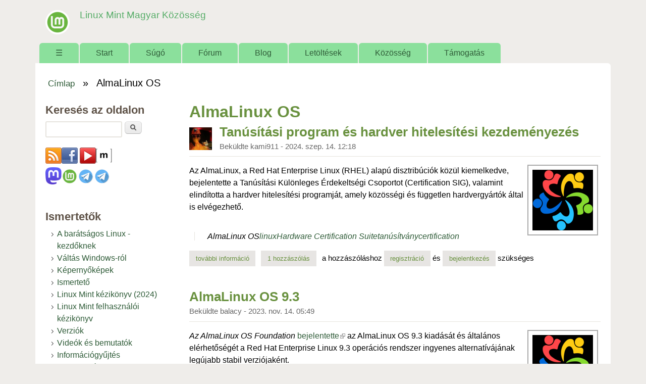

--- FILE ---
content_type: text/html; charset=utf-8
request_url: https://linuxmint.hu/cimkek/almalinux-os
body_size: 10283
content:
<!DOCTYPE html>
<!--[if lt IE 7]><html class="lt-ie9 lt-ie8 lt-ie7" lang="hu" dir="ltr"><![endif]-->
<!--[if IE 7]><html class="lt-ie9 lt-ie8" lang="hu" dir="ltr"><![endif]-->
<!--[if IE 8]><html class="lt-ie9" lang="hu" dir="ltr"><![endif]-->
<!--[if gt IE 8]><!--><html lang="hu" dir="ltr" prefix="content: http://purl.org/rss/1.0/modules/content/ dc: http://purl.org/dc/terms/ foaf: http://xmlns.com/foaf/0.1/ og: http://ogp.me/ns# rdfs: http://www.w3.org/2000/01/rdf-schema# sioc: http://rdfs.org/sioc/ns# sioct: http://rdfs.org/sioc/types# skos: http://www.w3.org/2004/02/skos/core# xsd: http://www.w3.org/2001/XMLSchema#"><!--<![endif]-->
<head>
<meta charset="utf-8" />
<meta name="Generator" content="Drupal 7 (http://drupal.org)" />
<link rel="canonical" href="https://linuxmint.hu/cimkek/almalinux-os" />
<link rel="alternate" type="application/rss+xml" title="RSS - AlmaLinux OS" href="https://linuxmint.hu/taxonomy/term/2742/feed" />
<link rel="canonical" href="/cimkek/almalinux-os" />
<link rel="shortlink" href="/taxonomy/term/2742" />
<meta about="/cimkek/almalinux-os" typeof="skos:Concept" property="rdfs:label skos:prefLabel" content="AlmaLinux OS" />
<link rel="shortcut icon" href="https://linuxmint.hu/sites/default/files/favicon_0_0.ico" type="image/vnd.microsoft.icon" />
<meta name="viewport" content="width=device-width, initial-scale=1" />
<meta name="MobileOptimized" content="width" />
<meta name="HandheldFriendly" content="true" />
<meta name="apple-mobile-web-app-capable" content="yes" />
<title>AlmaLinux OS | Linux Mint Magyar Közösség</title>
<link type="text/css" rel="stylesheet" href="https://linuxmint.hu/sites/default/files/css/css_xE-rWrJf-fncB6ztZfd2huxqgxu4WO-qwma6Xer30m4.css" media="all" />
<link type="text/css" rel="stylesheet" href="https://linuxmint.hu/sites/default/files/css/css_Fiu_EL-iUxdX0uezhU-2-dVl9glC9uDiHhJvfMfbmgM.css" media="all" />
<link type="text/css" rel="stylesheet" href="https://linuxmint.hu/sites/default/files/css/css_p4GNb0j6Xs1wv7LntzWkgxvyLUNyqhM2xdWGcBngKyo.css" media="all" />
<link type="text/css" rel="stylesheet" href="https://linuxmint.hu/sites/default/files/css/css_rP5iJ-BWw4FVpOe_fVdjUyvLTPm1N_h8l6xOGKgf73Y.css" media="screen" />
<link type="text/css" rel="stylesheet" href="https://linuxmint.hu/sites/default/files/css/css_IL8KAzuOlLkdWzQV9-8y1BM7_Sp-stGX3VcdhnpWQ3E.css" media="all" />
<link type="text/css" rel="stylesheet" href="https://linuxmint.hu/sites/default/files/css/css_0-zz7-KcoCxEn3RkF0BJT6UZE98zYcOGB1Xy0R4bPZM.css" media="print" />
<link type="text/css" rel="stylesheet" href="https://linuxmint.hu/sites/default/files/css/css_cfsy6fapyPclV5o5gRnAR-FBM8wZel6MhX5Lianq0aA.css" media="only screen" />
<link type="text/css" rel="stylesheet" href="https://linuxmint.hu/sites/default/files/css/css_NxqfuqBd3i6KUq5pqZ0uxX3oQFQsTbFeqrVnUe4R_ZA.css" media="screen" />
<link type="text/css" rel="stylesheet" href="https://linuxmint.hu/sites/default/files/css/css_ZDfxS_ciRgeCWQezLsyo3EMh5KWFbli5vMvCxpw0o9Q.css" media="only screen" />
<link type="text/css" rel="stylesheet" href="https://linuxmint.hu/sites/default/files/css/css_AbpHGcgLb-kRsJGnwFEktk7uzpZOCcBY74-YBdrKVGs.css" media="screen" />

<!--[if lt IE 9]>
<link type="text/css" rel="stylesheet" href="https://linuxmint.hu/sites/default/files/css/css_nweAXRE9M4tm2ZD5AdHxyajWqyY8EyK6nrJ1vCWxFho.css" media="screen" />
<![endif]-->
<script type="text/javascript" src="https://linuxmint.hu/sites/default/files/js/js_YD9ro0PAqY25gGWrTki6TjRUG8TdokmmxjfqpNNfzVU.js"></script>
<script type="text/javascript" src="https://linuxmint.hu/sites/default/files/js/js_onbE0n0cQY6KTDQtHO_E27UBymFC-RuqypZZ6Zxez-o.js"></script>
<script type="text/javascript" src="https://linuxmint.hu/sites/default/files/js/js_rUG_njq7k17iT7F9ofDgLNHaKrhnZRkLS8tehvYD_i4.js"></script>
<script type="text/javascript" src="https://www.googletagmanager.com/gtag/js?id=G-6SVH2L73FF"></script>
<script type="text/javascript">
<!--//--><![CDATA[//><!--
window.dataLayer = window.dataLayer || [];function gtag(){dataLayer.push(arguments)};gtag("js", new Date());gtag("set", "developer_id.dMDhkMT", true);gtag("config", "G-6SVH2L73FF", {"groups":"default"});
//--><!]]>
</script>
<script type="text/javascript" src="https://linuxmint.hu/sites/default/files/js/js_-oEDdwe4XpUqUj4W0KJs96ENaXIrGvjBvIP-WYYBi54.js"></script>
<script type="text/javascript" src="https://linuxmint.hu/sites/default/files/js/js_1jH5XreR-wRIJhGWuuffIB7ohz69BSBvMdd0CNOgg0w.js"></script>
<script type="text/javascript">
<!--//--><![CDATA[//><!--
jQuery.extend(Drupal.settings, {"basePath":"\/","pathPrefix":"","setHasJsCookie":0,"ajaxPageState":{"theme":"sky","theme_token":"qa74Kr9XsH29-pEMQFf8oSGgOKMpbrhxmMB1RPiBtG8","js":{"misc\/jquery.js":1,"misc\/jquery-extend-3.4.0.js":1,"misc\/jquery-html-prefilter-3.5.0-backport.js":1,"misc\/jquery.once.js":1,"misc\/drupal.js":1,"misc\/form-single-submit.js":1,"public:\/\/languages\/hu_6ew3C80TW5OncZTpLUthDzZFm9qMWjFxb9zM3K2KK5E.js":1,"sites\/all\/libraries\/colorbox\/jquery.colorbox-min.js":1,"sites\/all\/libraries\/DOMPurify\/purify.min.js":1,"sites\/all\/modules\/colorbox\/js\/colorbox.js":1,"sites\/all\/modules\/colorbox\/styles\/default\/colorbox_style.js":1,"sites\/all\/modules\/google_analytics\/googleanalytics.js":1,"https:\/\/www.googletagmanager.com\/gtag\/js?id=G-6SVH2L73FF":1,"0":1,"sites\/all\/modules\/extlink\/js\/extlink.js":1,"sites\/all\/themes\/sky\/js\/scripts.js":1},"css":{"modules\/system\/system.base.css":1,"modules\/system\/system.menus.css":1,"modules\/system\/system.messages.css":1,"modules\/system\/system.theme.css":1,"modules\/book\/book.css":1,"modules\/comment\/comment.css":1,"modules\/field\/theme\/field.css":1,"modules\/node\/node.css":1,"modules\/poll\/poll.css":1,"modules\/search\/search.css":1,"modules\/user\/user.css":1,"sites\/all\/modules\/video_filter\/video_filter.css":1,"sites\/all\/modules\/extlink\/css\/extlink.css":1,"modules\/forum\/forum.css":1,"sites\/all\/modules\/views\/css\/views.css":1,"sites\/all\/modules\/ckeditor\/css\/ckeditor.css":1,"sites\/all\/modules\/colorbox\/styles\/default\/colorbox_style.css":1,"sites\/all\/modules\/ctools\/css\/ctools.css":1,"modules\/taxonomy\/taxonomy.css":1,"public:\/\/register\/age.css":1,"sites\/all\/themes\/adaptivetheme\/adaptivetheme\/at_core\/css\/at.settings.style.headings.css":1,"sites\/all\/themes\/adaptivetheme\/adaptivetheme\/at_core\/css\/at.settings.style.image.css":1,"sites\/all\/themes\/adaptivetheme\/adaptivetheme\/at_core\/css\/at.layout.css":1,"sites\/all\/themes\/sky\/css\/html-elements.css":1,"sites\/all\/themes\/sky\/css\/forms.css":1,"sites\/all\/themes\/sky\/css\/tables.css":1,"sites\/all\/themes\/sky\/css\/page.css":1,"sites\/all\/themes\/sky\/css\/articles.css":1,"sites\/all\/themes\/sky\/css\/comments.css":1,"sites\/all\/themes\/sky\/css\/fields.css":1,"sites\/all\/themes\/sky\/css\/blocks.css":1,"sites\/all\/themes\/sky\/css\/navigation.css":1,"sites\/all\/themes\/sky\/color\/colors.css":1,"sites\/all\/themes\/sky\/css\/sky.settings.style.css":1,"sites\/all\/themes\/sky\/css\/sajat.css":1,"sites\/all\/themes\/sky\/css\/print.css":1,"public:\/\/adaptivetheme\/sky_files\/sky.responsive.layout.css":1,"public:\/\/adaptivetheme\/sky_files\/sky.fonts.css":1,"public:\/\/adaptivetheme\/sky_files\/sky.responsive.styles.css":1,"public:\/\/adaptivetheme\/sky_files\/sky.custom.css":1,"public:\/\/adaptivetheme\/sky_files\/sky.lt-ie9.layout.css":1}},"colorbox":{"transition":"elastic","speed":"350","opacity":"0.85","slideshow":false,"slideshowAuto":true,"slideshowSpeed":"2500","slideshowStart":"start slideshow","slideshowStop":"stop slideshow","current":"{current} \/ {total}","previous":"\u00ab El\u0151z\u0151","next":"K\u00f6vetkez\u0151 \u00bb","close":"Bez\u00e1r","overlayClose":true,"returnFocus":true,"maxWidth":"98%","maxHeight":"98%","initialWidth":"300","initialHeight":"250","fixed":true,"scrolling":true,"mobiledetect":true,"mobiledevicewidth":"480px","file_public_path":"\/sites\/default\/files","specificPagesDefaultValue":"admin*\nimagebrowser*\nimg_assist*\nimce*\nnode\/add\/*\nnode\/*\/edit\nprint\/*\nprintpdf\/*\nsystem\/ajax\nsystem\/ajax\/*"},"video_filter":{"url":{"ckeditor":"\/video_filter\/dashboard\/ckeditor"},"instructions_url":"\/video_filter\/instructions","modulepath":"sites\/all\/modules\/video_filter"},"googleanalytics":{"account":["G-6SVH2L73FF"],"trackOutbound":1,"trackMailto":1,"trackDownload":1,"trackDownloadExtensions":"7z|aac|arc|arj|asf|asx|avi|bin|csv|doc(x|m)?|dot(x|m)?|exe|flv|gif|gz|gzip|hqx|jar|jpe?g|js|mp(2|3|4|e?g)|mov(ie)?|msi|msp|pdf|phps|png|ppt(x|m)?|pot(x|m)?|pps(x|m)?|ppam|sld(x|m)?|thmx|qtm?|ra(m|r)?|sea|sit|tar|tgz|torrent|txt|wav|wma|wmv|wpd|xls(x|m|b)?|xlt(x|m)|xlam|xml|z|zip","trackColorbox":1},"urlIsAjaxTrusted":{"\/search\/node":true,"\/cimkek\/almalinux-os":true,"\/cimkek\/almalinux-os?destination=taxonomy\/term\/2742":true,"\/cimkek\/gtx":true},"extlink":{"extTarget":"_blank","extClass":"ext","extLabel":"(k\u00fcls\u0151 hivatkoz\u00e1s)","extImgClass":0,"extIconPlacement":"append","extSubdomains":1,"extExclude":"","extInclude":"","extCssExclude":"","extCssExplicit":"","extAlert":0,"extAlertText":"Az a hivatkoz\u00e1s egy k\u00fcls\u0151 honlapra mutat.","mailtoClass":"mailto","mailtoLabel":"(link sends e-mail)","extUseFontAwesome":false},"adaptivetheme":{"sky":{"layout_settings":{"bigscreen":"three-col-grail","tablet_landscape":"three-col-grail","tablet_portrait":"one-col-vert","smalltouch_landscape":"one-col-vert","smalltouch_portrait":"one-col-stack"},"media_query_settings":{"bigscreen":"only screen and (min-width:1025px)","tablet_landscape":"only screen and (min-width:769px) and (max-width:1024px)","tablet_portrait":"only screen and (min-width:481px) and (max-width:768px)","smalltouch_landscape":"only screen and (min-width:321px) and (max-width:480px)","smalltouch_portrait":"only screen and (max-width:320px)"}}}});
//--><!]]>
</script>
<!--[if lt IE 9]>
<script src="https://linuxmint.hu/sites/all/themes/adaptivetheme/adaptivetheme/at_core/scripts/html5.js?susnmg"></script>
<![endif]-->
</head>
<body class="html not-front not-logged-in one-sidebar sidebar-first page-taxonomy page-taxonomy-term page-taxonomy-term- page-taxonomy-term-2742 atr-7.x-3.x atv-7.x-3.1 lang-hu site-name-linux-mint-magyar-közösség section-cimkek color-scheme-custom sky bs-n bb-n mb-ah mbp-l rc-6 rct-6">
  <div id="skip-link" class="nocontent">
    <a href="#main-content" class="element-invisible element-focusable">Ugrás a tartalomra</a>
  </div>
    <div id="page" class="container page snc-n snw-n sna-l sns-n ssc-n ssw-n ssa-l sss-n btc-n btw-b bta-l bts-n ntc-n ntw-b nta-l nts-n ctc-n ctw-b cta-l cts-n ptc-n ptw-b pta-l pts-n with-footer">

  
  <header id="header" class="clearfix" role="banner">

          <!-- start: Branding -->
      <div id="branding" class="branding-elements clearfix">

                  <div id="logo">
            <a href="/"><img class="site-logo" typeof="foaf:Image" src="https://linuxmint.hu/sites/default/files/logo_linux_mint1.png" alt="Linux Mint Magyar Közösség" /></a>          </div>
        
                  <!-- start: Site name and Slogan hgroup -->
          <div id="name-and-slogan" class="h-group" id="name-and-slogan">

                          <h1 id="site-name" id="site-name"><a href="/" title="Kezdőlap">Linux Mint Magyar Közösség</a></h1>
            
            
          </div><!-- /end #name-and-slogan -->

        
      </div><!-- /end #branding -->
    
        <div id="menu-bar" class="nav clearfix"><h2 class="menu-toggle"><a href="#">Menü</a></h2><nav id="block-system-main-menu" class="block block-system block-menu menu-wrapper menu-bar-wrapper clearfix odd first last block-count-1 block-region-menu-bar block-main-menu"  role="navigation">  
      <h2 class="element-invisible block-title element-invisible">Főmenü</h2>
  
  <ul class="menu clearfix"><li class="first leaf menu-depth-1 menu-item-250"><a href="/" title="Címlap">☰</a></li><li class="leaf menu-depth-1 menu-item-3656"><a href="/start">Start</a></li><li class="collapsed menu-depth-1 menu-item-978"><a href="/sugo">Súgó</a></li><li class="leaf menu-depth-1 menu-item-870"><a href="/forum" title="">Fórum</a></li><li class="leaf menu-depth-1 menu-item-814"><a href="/blog" title="">Blog</a></li><li class="collapsed menu-depth-1 menu-item-815"><a href="/letoltesek">Letöltések</a></li><li class="expanded menu-depth-1 menu-item-1083"><a href="/kozosseg">Közösség</a><ul class="menu clearfix"><li class="first last leaf menu-depth-2 menu-item-2363"><a href="/kozosseg/velemenyek">Vélemények</a></li></ul></li><li class="last leaf menu-depth-1 menu-item-2434"><a href="/tamogatas">Támogatás</a></li></ul>
  </nav></div>
  </header>

  <div id="columns" class="no-menu-bar">
    <div class="columns-inner clearfix">

                  
      
      <div id="breadcrumb" class="clearfix"><nav class="breadcrumb-wrapper clearfix" role="navigation" aria-labelledby="breadcrumb-label"><h2 id="breadcrumb-label" class="element-invisible">Jelenlegi hely</h2><ol id="crumbs" class="clearfix"><li class="crumb crumb-first"><span typeof="v:Breadcrumb"><a rel="v:url"  property="v:title"  href="/">Címlap</a></span></li><li class="crumb crumb-last"><span class="crumb-separator"> &#187; </span><span class="crumb-title">AlmaLinux OS</span></li></ol></nav></div>
      <div id="content-column">
        <div class="content-inner">

          
          <section id="main-content" role="main">

                                      <header id="main-content-header">

                                  <h1 id="page-title">
                    AlmaLinux OS                  </h1>
                
                
              </header>
                        
            <!-- region: Main Content -->
                          <div id="content">
                <div id="block-system-main" class="block block-system no-title odd first last block-count-2 block-region-content block-main" >  
  
  <section class="nodes"><article id="node-8712" class="node node-news node-promoted node-teaser article odd node-with-picture 1 iat-n clearfix" about="/hir/2024/09/tanusitasi-program-es-hardver-hitelesitesi-kezdemenyezes" typeof="sioc:Item foaf:Document" role="article">

  
  
      <header class="node-header with-picture">

        <div class="user-picture">
    <img typeof="foaf:Image" class="image-style-none" src="https://linuxmint.hu/sites/default/files/pictures/picture-133-1545347701.jpg" alt="kami911 képe" title="kami911 képe" />  </div>

              <h1 class="node-title">
          <a href="/hir/2024/09/tanusitasi-program-es-hardver-hitelesitesi-kezdemenyezes" rel="bookmark">Tanúsítási program és hardver hitelesítési kezdeményezés</a>
        </h1>
      
              <div class="submitted"><span property="dc:date dc:created" content="2024-09-14T12:18:28+02:00" datatype="xsd:dateTime" rel="sioc:has_creator">Beküldte <span class="username" xml:lang="" about="/felhasznalo/kami911" typeof="sioc:UserAccount" property="foaf:name" datatype="">kami911</span> - <time datetime="2024-09-14T12:18:28+0200">2024. szep. 14. 12:18</time></span></div>
      
    </header>
  
  <span property="dc:title" content="Tanúsítási program és hardver hitelesítési kezdeményezés" class="rdf-meta element-hidden"></span><span property="sioc:num_replies" content="1" datatype="xsd:integer" class="rdf-meta element-hidden"></span>
  <div class="node-content">
  <div class="field field-name-field-image field-type-image field-label-hidden view-mode-teaser"><div class="field-items"><figure class="clearfix field-item even"><a href="/hir/2024/09/tanusitasi-program-es-hardver-hitelesitesi-kezdemenyezes"><img typeof="foaf:Image" class="image-style-thumbnail" src="https://linuxmint.hu/sites/default/files/styles/thumbnail/public/kepek/almalinux.png?itok=rUu-SDp0" width="120" height="120" alt="" /></a></figure></div></div><div class="field field-name-body field-type-text-with-summary field-label-hidden view-mode-teaser"><div class="field-items"><div class="field-item even" property="content:encoded"><p>Az AlmaLinux, a Red Hat Enterprise Linux (RHEL) alapú disztribúciók közül kiemelkedve, bejelentette a Tanúsítási Különleges Érdekeltségi Csoportot (Certification SIG), valamint elindította a hardver hitelesítési programját, amely közösségi és független hardvergyártók által is elvégezhető.</p>
</div></div></div><div class="field field-name-field-tags field-type-taxonomy-term-reference field-label-hidden view-mode-teaser"><ul class="field-items"><li class="field-item even"><a href="/cimkek/almalinux-os" typeof="skos:Concept" property="rdfs:label skos:prefLabel" datatype="" class="active">AlmaLinux OS</a></li><li class="field-item odd"><a href="/cimkek/linux" typeof="skos:Concept" property="rdfs:label skos:prefLabel" datatype="">linux</a></li><li class="field-item even"><a href="/cimkek/hardware-certification-suite" typeof="skos:Concept" property="rdfs:label skos:prefLabel" datatype="">Hardware Certification Suite</a></li><li class="field-item odd"><a href="/cimkek/tanusitvany" typeof="skos:Concept" property="rdfs:label skos:prefLabel" datatype="">tanúsítvány</a></li><li class="field-item even"><a href="/cimkek/certification" typeof="skos:Concept" property="rdfs:label skos:prefLabel" datatype="">certification</a></li></ul></div>  </div>

      <nav class="clearfix"><ul class="links inline"><li class="node-readmore first"><a href="/hir/2024/09/tanusitasi-program-es-hardver-hitelesitesi-kezdemenyezes" rel="tag" title="Tanúsítási program és hardver hitelesítési kezdeményezés">További információ<span class="element-invisible"> Tanúsítási program és hardver hitelesítési kezdeményezés tartalommal kapcsolatosan</span></a></li><li class="comment-comments"><a href="/hir/2024/09/tanusitasi-program-es-hardver-hitelesitesi-kezdemenyezes#comments" title="Ugrás a tartalom első hozzászólásához.">1 hozzászólás</a></li><li class="comment_forbidden last"><span>A hozzászóláshoz <a href="/user/register?destination=node/8712%23comment-form">regisztráció</a> és <a href="/user/login?destination=node/8712%23comment-form">bejelentkezés</a> szükséges</span></li></ul></nav>
  
  
</article>
<article id="node-7683" class="node node-news node-promoted node-teaser article even 1 iat-n clearfix" about="/hir/2023/11/almalinux-os-93" typeof="sioc:Item foaf:Document" role="article">

  
  
      <header class="node-header">

      
              <h1 class="node-title">
          <a href="/hir/2023/11/almalinux-os-93" rel="bookmark">AlmaLinux OS 9.3 </a>
        </h1>
      
              <div class="submitted"><span property="dc:date dc:created" content="2023-11-14T05:49:45+01:00" datatype="xsd:dateTime" rel="sioc:has_creator">Beküldte <span class="username" xml:lang="" about="/felhasznalo/balacy" typeof="sioc:UserAccount" property="foaf:name" datatype="">balacy</span> - <time datetime="2023-11-14T05:49:45+0100">2023. nov. 14. 05:49</time></span></div>
      
    </header>
  
  <span property="dc:title" content="AlmaLinux OS 9.3 " class="rdf-meta element-hidden"></span><span property="sioc:num_replies" content="1" datatype="xsd:integer" class="rdf-meta element-hidden"></span>
  <div class="node-content">
  <div class="field field-name-field-image field-type-image field-label-hidden view-mode-teaser"><div class="field-items"><figure class="clearfix field-item even"><a href="/hir/2023/11/almalinux-os-93"><img typeof="foaf:Image" class="image-style-thumbnail" src="https://linuxmint.hu/sites/default/files/styles/thumbnail/public/kepek/almalinux.png?itok=rUu-SDp0" width="120" height="120" alt="" /></a></figure></div></div><div class="field field-name-body field-type-text-with-summary field-label-hidden view-mode-teaser"><div class="field-items"><div class="field-item even" property="content:encoded"><p><em>Az AlmaLinux OS Foundation </em><a href="https://almalinux.org/blog/2023-11-13-announcing-93-stable/" target="_blank">bejelentette</a> az AlmaLinux OS 9.3 kiadását és általános elérhetőségét a Red Hat Enterprise Linux 9.3 operációs rendszer ingyenes alternatívájának legújabb stabil verziójaként.</p></div></div></div><div class="field field-name-field-tags field-type-taxonomy-term-reference field-label-hidden view-mode-teaser"><ul class="field-items"><li class="field-item even"><a href="/cimkek/almalinux-os" typeof="skos:Concept" property="rdfs:label skos:prefLabel" datatype="" class="active">AlmaLinux OS</a></li><li class="field-item odd"><a href="/cimkek/linux" typeof="skos:Concept" property="rdfs:label skos:prefLabel" datatype="">linux</a></li></ul></div>  </div>

      <nav class="clearfix"><ul class="links inline"><li class="node-readmore first"><a href="/hir/2023/11/almalinux-os-93" rel="tag" title="AlmaLinux OS 9.3 ">További információ<span class="element-invisible"> AlmaLinux OS 9.3  tartalommal kapcsolatosan</span></a></li><li class="comment-comments"><a href="/hir/2023/11/almalinux-os-93#comments" title="Ugrás a tartalom első hozzászólásához.">1 hozzászólás</a></li><li class="comment_forbidden last"><span>A hozzászóláshoz <a href="/user/register?destination=node/7683%23comment-form">regisztráció</a> és <a href="/user/login?destination=node/7683%23comment-form">bejelentkezés</a> szükséges</span></li></ul></nav>
  
  
</article>
<article id="node-7078" class="node node-news node-promoted node-teaser article odd node-with-picture 1 iat-n clearfix" about="/hir/2023/05/az-enterprise-linux-ok-9-masodik-frissitese" typeof="sioc:Item foaf:Document" role="article">

  
  
      <header class="node-header with-picture">

        <div class="user-picture">
    <img typeof="foaf:Image" class="image-style-none" src="https://linuxmint.hu/sites/default/files/pictures/picture-133-1545347701.jpg" alt="kami911 képe" title="kami911 képe" />  </div>

              <h1 class="node-title">
          <a href="/hir/2023/05/az-enterprise-linux-ok-9-masodik-frissitese" rel="bookmark">Az Enterprise Linux-ok 9 második frissítése</a>
        </h1>
      
              <div class="submitted"><span property="dc:date dc:created" content="2023-05-29T12:28:15+02:00" datatype="xsd:dateTime" rel="sioc:has_creator">Beküldte <span class="username" xml:lang="" about="/felhasznalo/kami911" typeof="sioc:UserAccount" property="foaf:name" datatype="">kami911</span> - <time datetime="2023-05-29T12:28:15+0200">2023. máj. 29. 12:28</time></span></div>
      
    </header>
  
  <span property="dc:title" content="Az Enterprise Linux-ok 9 második frissítése" class="rdf-meta element-hidden"></span><span property="sioc:num_replies" content="1" datatype="xsd:integer" class="rdf-meta element-hidden"></span>
  <div class="node-content">
  <div class="field field-name-field-image field-type-image field-label-hidden view-mode-teaser"><div class="field-items"><figure class="clearfix field-item even"><a href="/hir/2023/05/az-enterprise-linux-ok-9-masodik-frissitese"><img typeof="foaf:Image" class="image-style-thumbnail" src="https://linuxmint.hu/sites/default/files/styles/thumbnail/public/kepek/rhel9.png?itok=oxJTHDTx" width="160" height="80" alt="" /></a></figure></div></div><div class="field field-name-body field-type-text-with-summary field-label-hidden view-mode-teaser"><div class="field-items"><div class="field-item even" property="content:encoded"><p>A Red Hat <a href="https://www.redhat.com/en/about/press-releases/red-hat-delivers-latest-releases-red-hat-enterprise-linux">bejelentette</a> a Red Hat Enterprise Linux 9.2 általános elérhetőségét, mint a legújabb <a href="https://linuxmint.hu/hir/2022/05/megjelent-a-red-hat-enterprise-linux-9">Red Hat Enterprise Linux 9</a> operációs rendszer-sorozatának második frissítését, amely új funkciókat, fejlesztéseket, valamint a legfrissebb biztonsági javításokat és csomagfrissítéseket tartalmazza.</p></div></div></div><div class="field field-name-field-tags field-type-taxonomy-term-reference field-label-hidden view-mode-teaser"><ul class="field-items"><li class="field-item even"><a href="/cimkek/red-hat-enterprise-linux" typeof="skos:Concept" property="rdfs:label skos:prefLabel" datatype="">Red Hat Enterprise Linux</a></li><li class="field-item odd"><a href="/cimkek/9" typeof="skos:Concept" property="rdfs:label skos:prefLabel" datatype="">9</a></li><li class="field-item even"><a href="/cimkek/rhel" typeof="skos:Concept" property="rdfs:label skos:prefLabel" datatype="">RHEL</a></li><li class="field-item odd"><a href="/cimkek/92" typeof="skos:Concept" property="rdfs:label skos:prefLabel" datatype="">9.2</a></li><li class="field-item even"><a href="/cimkek/almalinux-os" typeof="skos:Concept" property="rdfs:label skos:prefLabel" datatype="" class="active">AlmaLinux OS</a></li><li class="field-item odd"><a href="/cimkek/rockylinux" typeof="skos:Concept" property="rdfs:label skos:prefLabel" datatype="">RockyLinux</a></li><li class="field-item even"><a href="/cimkek/oracle-enterprise-linux" typeof="skos:Concept" property="rdfs:label skos:prefLabel" datatype="">Oracle Enterprise Linux</a></li><li class="field-item odd"><a href="/cimkek/8" typeof="skos:Concept" property="rdfs:label skos:prefLabel" datatype="">8</a></li><li class="field-item even"><a href="/cimkek/88" typeof="skos:Concept" property="rdfs:label skos:prefLabel" datatype="">8.8</a></li></ul></div>  </div>

      <nav class="clearfix"><ul class="links inline"><li class="node-readmore first"><a href="/hir/2023/05/az-enterprise-linux-ok-9-masodik-frissitese" rel="tag" title="Az Enterprise Linux-ok 9 második frissítése">További információ<span class="element-invisible"> Az Enterprise Linux-ok 9 második frissítése tartalommal kapcsolatosan</span></a></li><li class="comment-comments"><a href="/hir/2023/05/az-enterprise-linux-ok-9-masodik-frissitese#comments" title="Ugrás a tartalom első hozzászólásához.">1 hozzászólás</a></li><li class="comment_forbidden last"><span>A hozzászóláshoz <a href="/user/register?destination=node/7078%23comment-form">regisztráció</a> és <a href="/user/login?destination=node/7078%23comment-form">bejelentkezés</a> szükséges</span></li></ul></nav>
  
  
</article>
<article id="node-5471" class="node node-news node-promoted node-teaser article even node-with-picture 1 iat-n clearfix" about="/hir/2022/01/a-centos-linux-8-elerte-az-eletciklusa-veget" typeof="sioc:Item foaf:Document" role="article">

  
  
      <header class="node-header with-picture">

        <div class="user-picture">
    <img typeof="foaf:Image" class="image-style-none" src="https://linuxmint.hu/sites/default/files/pictures/picture-133-1545347701.jpg" alt="kami911 képe" title="kami911 képe" />  </div>

              <h1 class="node-title">
          <a href="/hir/2022/01/a-centos-linux-8-elerte-az-eletciklusa-veget" rel="bookmark">A CentOS Linux 8 elérte az életciklusa végét</a>
        </h1>
      
              <div class="submitted"><span property="dc:date dc:created" content="2022-01-02T10:11:23+01:00" datatype="xsd:dateTime" rel="sioc:has_creator">Beküldte <span class="username" xml:lang="" about="/felhasznalo/kami911" typeof="sioc:UserAccount" property="foaf:name" datatype="">kami911</span> - <time datetime="2022-01-02T10:11:23+0100">2022. jan. 02. 10:11</time></span></div>
      
    </header>
  
  <span property="dc:title" content="A CentOS Linux 8 elérte az életciklusa végét" class="rdf-meta element-hidden"></span><span property="sioc:num_replies" content="1" datatype="xsd:integer" class="rdf-meta element-hidden"></span>
  <div class="node-content">
  <div class="field field-name-field-image field-type-image field-label-hidden view-mode-teaser"><div class="field-items"><figure class="clearfix field-item even"><a href="/hir/2022/01/a-centos-linux-8-elerte-az-eletciklusa-veget"><img typeof="foaf:Image" class="image-style-thumbnail" src="https://linuxmint.hu/sites/default/files/styles/thumbnail/public/kepek/feher_anna_szomszedok.jpg?itok=578QrMbe" width="137" height="120" alt="" /></a></figure></div></div><div class="field field-name-body field-type-text-with-summary field-label-hidden view-mode-teaser"><div class="field-items"><div class="field-item even" property="content:encoded"><p>A CentOS Linux 8 operációs rendszer sorozat 2021. december 31-én elérte az életciklusa végét, így itt az ideje, hogy telepítéseit egy alternatív disztribúcióra, például a Rocky Linux-ra vagy az AlmaLinux OS-re, esetleg RedHat Enterprise Linux 8-ra, vagy Oracle Enterprise Linux 8-ra migrálja. 2022 első napjától kezdve a disztribúció már nem támogatott, ami azt jelenti, hogy nem kap többé szoftver- és biztonsági frissítéseket, így a telepítések idővel támadásokkal szemben sebezhetővé válnak. A CentOS Linux 7 továbbra is támogatott marad, egészen: 2024. június 30.ig.</p></div></div></div><div class="field field-name-field-tags field-type-taxonomy-term-reference field-label-hidden view-mode-teaser"><ul class="field-items"><li class="field-item even"><a href="/cimkek/centos" typeof="skos:Concept" property="rdfs:label skos:prefLabel" datatype="">CentOS</a></li><li class="field-item odd"><a href="/cimkek/centos-stream" typeof="skos:Concept" property="rdfs:label skos:prefLabel" datatype="">CentOS Stream</a></li><li class="field-item even"><a href="/cimkek/almalinux-os" typeof="skos:Concept" property="rdfs:label skos:prefLabel" datatype="" class="active">AlmaLinux OS</a></li><li class="field-item odd"><a href="/cimkek/rockylinux" typeof="skos:Concept" property="rdfs:label skos:prefLabel" datatype="">RockyLinux</a></li><li class="field-item even"><a href="/cimkek/oracle-enterprise-linux" typeof="skos:Concept" property="rdfs:label skos:prefLabel" datatype="">Oracle Enterprise Linux</a></li><li class="field-item odd"><a href="/cimkek/redhat-enterprise-linux" typeof="skos:Concept" property="rdfs:label skos:prefLabel" datatype="">RedHat Enterprise Linux</a></li></ul></div>  </div>

      <nav class="clearfix"><ul class="links inline"><li class="node-readmore first"><a href="/hir/2022/01/a-centos-linux-8-elerte-az-eletciklusa-veget" rel="tag" title="A CentOS Linux 8 elérte az életciklusa végét">További információ<span class="element-invisible"> A CentOS Linux 8 elérte az életciklusa végét tartalommal kapcsolatosan</span></a></li><li class="comment-comments"><a href="/hir/2022/01/a-centos-linux-8-elerte-az-eletciklusa-veget#comments" title="Ugrás a tartalom első hozzászólásához.">1 hozzászólás</a></li><li class="comment_forbidden last"><span>A hozzászóláshoz <a href="/user/register?destination=node/5471%23comment-form">regisztráció</a> és <a href="/user/login?destination=node/5471%23comment-form">bejelentkezés</a> szükséges</span></li></ul></nav>
  
  
</article>
</section>
  </div>              </div>
            
            <a href="/taxonomy/term/2742/feed" class="feed-icon" title="Feliratkozás RSS - AlmaLinux OS csatornájára"><img typeof="foaf:Image" class="image-style-none" src="https://linuxmint.hu/misc/feed.png" width="16" height="16" alt="Feliratkozás RSS - AlmaLinux OS csatornájára" /></a>
          </section>

          
        </div>
      </div>

      <div class="region region-sidebar-first sidebar"><div class="region-inner clearfix"><div id="block-search-form" class="block block-search odd first block-count-3 block-region-sidebar-first block-form"  role="search"><div class="block-inner clearfix">  
      <h2 class="block-title">Keresés az oldalon</h2>
  
  <div class="block-content content"><form action="/cimkek/almalinux-os" method="post" id="search-block-form" accept-charset="UTF-8"><div><div class="container-inline">
    <div class="form-item form-type-textfield form-item-search-block-form">
  <label class="element-invisible" for="edit-search-block-form--2">Keresés </label>
 <input title="A keresendő kifejezések megadása." type="search" id="edit-search-block-form--2" name="search_block_form" value="" size="15" maxlength="128" class="form-text" />
</div>
<div class="form-actions form-wrapper" id="edit-actions"><input type="submit" id="edit-submit" name="op" value="Keresés" class="form-submit" /></div><input type="hidden" name="form_build_id" value="form-cP2rpRhy62CsIPjXp6Gfwy-FnarFFMOyIVYI-zTvADk" />
<input type="hidden" name="form_id" value="search_block_form" />
</div>
</div></form></div>
  </div></div><div id="block-block-4" class="block block-block no-title even block-count-4 block-region-sidebar-first block-4" ><div class="block-inner clearfix">  
  
  <div class="block-content content no-title"><p><a href="/rss.xml" target="_blank"><img alt="Hírek olvasása RSS segítségével" src="/sites/default/files/fajlok/icon-feed_0.png" /></a><a href="http://www.facebook.com/linuxminthungary" target="_blank"><img alt="Linux Mint Hivatalos Magyar Közösség a Facebook-on" src="/sites/default/files/fajlok/icon-facebook_0.png" /></a> <a href="https://www.youtube.com/channel/UCkLgXiwBMdpNT9XJTB8gzyQ" target="_blank"><img alt="" src="/sites/default/files/fajlok/icon-youtube_0.png" /></a><a href="https://riot.grin.hu/#/room/#linuxmint.hu:grin.hu" target="_blank"><img alt="" height="32" src="https://linuxmint.hu/sites/default/files/fajlok/matrix.png" width="32" /></a><br />
<a href="https://mastodon.social/@linuxmint_hun" rel="me" target="_blank"><img alt="Linux Mint Magyar Közösség a Mastodon-on" height="32" src="https://linuxmint.hu/sites/default/files/fajlok/mastodon_logo-purple.png" width="32" /></a><a href="https://www.facebook.com/groups/300434293486282" target="_blank"><img alt="Linux Mint Baráti Kör a Facebook-on" height="32" src="https://linuxmint.hu/sites/default/files/logo_linux_mint1.png" width="32" /></a><a href="https://t.me/+ULVPmTOo8blhY2U0" target="_blank"><img alt="Telegram csatorna – csak hírek" height="32" src="https://linuxmint.hu/sites/default/files/fajlok/telegram.png" width="32" /></a><a href="https://t.me/+qePoIJRzr4g0MjJk" target="_blank"><img alt="Beszélgessünk a Telegram – Linux csevegő csoport" height="32" src="https://linuxmint.hu/sites/default/files/fajlok/telegram.png" width="32" /></a></p>
</div>
  </div></div><nav id="block-menu-menu-oldalmenu" class="block block-menu odd block-count-5 block-region-sidebar-first block-menu-oldalmenu"  role="navigation"><div class="block-inner clearfix">  
      <h2 class="block-title">Ismertetők</h2>
  
  <div class="block-content content"><ul class="menu clearfix"><li class="first leaf menu-depth-1 menu-item-1694"><a href="/hir/2015/08/a-baratsagos-linux" title="">A barátságos Linux - kezdőknek</a></li><li class="collapsed menu-depth-1 menu-item-806"><a href="/valtas-windows-rol-linux-mint-re" title="Váltás Windows-ról Linux Mint-re">Váltás Windows-ról</a></li><li class="collapsed menu-depth-1 menu-item-820"><a href="/linux-mint-kepernyokepek">Képernyőképek</a></li><li class="leaf menu-depth-1 menu-item-808"><a href="/ismerteto">Ismertető</a></li><li class="leaf menu-depth-1 menu-item-3812"><a href="https://linuxmint.hu/sites/default/files/fajlok/linux_mint_kezikonyv.pdf" title="">Linux Mint kézikönyv (2024)</a></li><li class="leaf menu-depth-1 menu-item-2368"><a href="/sugo/linux-mint-felhasznaloi-kezikonyv" title="">Linux Mint felhasználói kézikönyv</a></li><li class="leaf menu-depth-1 menu-item-2444"><a href="https://linuxmint.hu/verziok" title="">Verziók</a></li><li class="leaf menu-depth-1 menu-item-2424"><a href="/videok-es-bemutatok">Videók és bemutatók</a></li><li class="last leaf menu-depth-1 menu-item-2448"><a href="https://linuxmint.hu/informaciogyujtes-hibajelenteshez" title="">Információgyűjtés hibajelentéshez</a></li></ul></div>
  </div></nav><section id="block-user-login" class="block block-user even block-count-6 block-region-sidebar-first block-login"  role="form"><div class="block-inner clearfix">  
      <h2 class="block-title">Bejelentkezés</h2>
  
  <div class="block-content content"><form action="/cimkek/almalinux-os?destination=taxonomy/term/2742" method="post" id="user-login-form" accept-charset="UTF-8"><div><div class="form-item form-type-textfield form-item-name">
  <label for="edit-name">Felhasználónév <span class="form-required" title="Szükséges mező.">*</span></label>
 <input type="text" id="edit-name" name="name" value="" size="15" maxlength="60" class="form-text required" />
</div>
<div class="form-item form-type-password form-item-pass">
  <label for="edit-pass">Jelszó <span class="form-required" title="Szükséges mező.">*</span></label>
 <input type="password" id="edit-pass" name="pass" size="15" maxlength="128" class="form-text required" />
</div>
<div class="item-list"><ul><li class="odd first"><a href="/user/register" title="Új felhasználó létrehozása.">Új fiók létrehozása</a></li><li class="even last"><a href="/user/password" title="Új jelszó igénylése e-mailben.">Új jelszó igénylése</a></li></ul></div><input type="hidden" name="form_build_id" value="form-ORP9oGU_httxM637S7H3pTjqlJUQKIyHPvhZgwLNbSY" />
<input type="hidden" name="form_id" value="user_login_block" />
<div class="edit-age-wrapper"><div class="form-item form-type-textfield form-item-age">
  <label for="edit-age">age </label>
 <input type="text" id="edit-age" name="age" value="" size="20" maxlength="128" class="form-text" />
<div class="description">To prevent automated spam submissions leave this field empty.</div>
</div>
</div><div class="form-actions form-wrapper" id="edit-actions--2"><input type="submit" id="edit-submit--2" name="op" value="Bejelentkezés" class="form-submit" /></div></div></form></div>
  </div></section><nav id="block-system-navigation" class="block block-system block-menu odd block-count-7 block-region-sidebar-first block-navigation"  role="navigation"><div class="block-inner clearfix">  
      <h2 class="block-title">Navigáció</h2>
  
  <div class="block-content content"><ul class="menu clearfix"><li class="first collapsed menu-depth-1 menu-item-859"><a href="/forum">Fórum</a></li><li class="last expanded menu-depth-1 menu-item-871"><a href="/tracker" title="">Friss bejegyzések</a><ul class="menu clearfix"><li class="first leaf menu-depth-2 menu-item-3789"><a href="/forum/tracker" title="">Fórum</a></li><li class="leaf menu-depth-2 menu-item-3808"><a href="/blog/tracker" title="">Blog</a></li><li class="leaf menu-depth-2 menu-item-3819"><a href="/forum/otracker" title="">Linux-os fórum</a></li><li class="leaf menu-depth-2 menu-item-3832"><a href="/otracker" title="">Linux-os hír és blog</a></li><li class="last leaf menu-depth-2 menu-item-3817"><a href="/blog/otracker" title="">Linux-os blog</a></li></ul></li></ul></div>
  </div></nav><section id="block-poll-recent" class="block block-poll even last block-count-8 block-region-sidebar-first block-recent"  role="complementary"><div class="block-inner clearfix">  
      <h2 class="block-title">Szavazás</h2>
  
  <div class="block-content content"><form action="/cimkek/gtx" method="post" id="poll-view-voting" accept-charset="UTF-8"><div><div class="poll">
  <div class="vote-form">
    <div class="choices">
              <div class="title">Középső egérgombbal beillesztés...</div>
            <div class="form-item form-type-radios form-item-choice">
  <label class="element-invisible" for="edit-choice">Választások </label>
 <div id="edit-choice" class="form-radios"><div class="form-item form-type-radio form-item-choice">
 <input type="radio" id="edit-choice-853" name="choice" value="853" class="form-radio" />  <label class="option" for="edit-choice-853">Alap, hogy van. </label>

</div>
<div class="form-item form-type-radio form-item-choice">
 <input type="radio" id="edit-choice-854" name="choice" value="854" class="form-radio" />  <label class="option" for="edit-choice-854">Amit nem használok. </label>

</div>
<div class="form-item form-type-radio form-item-choice">
 <input type="radio" id="edit-choice-855" name="choice" value="855" class="form-radio" />  <label class="option" for="edit-choice-855">Nem tudtam, hogy van. </label>

</div>
</div>
</div>
    </div>
    <input type="submit" id="edit-vote" name="op" value="Szavazat" class="form-submit" />  </div>
    <input type="hidden" name="form_build_id" value="form-wK2Vi3r6XdjJDVv1bHbcO-uzqDyKlWnuTRKHtf_5_yk" />
<input type="hidden" name="form_id" value="poll_view_voting" />
</div>
</div></form><ul class="links"><li class="0 first"><a href="/poll" title="A webhelyen indított szavazások.">Korábbi szavazások</a></li><li class="1 last"><a href="/node/12337/results" title="Eredmények megtekintése.">Eredmények</a></li></ul></div>
  </div></section></div></div>            
    </div>
  </div>

      <footer role="contentinfo">
              <!-- Four column Gpanel -->
        <div class="at-panel gpanel panel-display four-4x25 clearfix">
          <div class="panel-row row-1 clearfix">
            <div class="region region-four-first"><div class="region-inner clearfix"><div id="block-nodeblock-31" class="block block-nodeblock no-title odd first last block-count-9 block-region-four-first block-31" ><div class="block-inner clearfix">  
  
  <div class="block-content content no-title"><div id="node-31" class="node node-blokktartalom article odd node-full 1 ia-n clearfix" about="/lablec" typeof="sioc:Item foaf:Document" role="article">

        <span property="dc:title" content="Lábléc" class="rdf-meta element-hidden"></span><span property="sioc:num_replies" content="0" datatype="xsd:integer" class="rdf-meta element-hidden"></span>
  
  <div class="content" class="node-content">
    <div class="field field-name-body field-type-text-with-summary field-label-hidden view-mode-full"><div class="field-items"><div class="field-item even" property="content:encoded"><p>Copyright © 2010 – 2026. <br />
<a href="https://linuxmint.hu/" title="Linux Mint Magyar Közösség"><img alt="" height="18" src="https://linuxmint.hu/sites/default/files/logo_linux_mint1.png" width="20" /> Linux Mint Magyar Közösség</a> | <a href="http://nagygusztav.hu/">Webmester</a> | <a href="https://linuxmint.hu/adatkezelesi-nyilatkozat">Adatkezelési nyilatkozat</a> | <a href="https://linuxmint.hu/kozosseg/szabalyzat">Szabályzat</a> | <a href="https://linuxmint.hu/kapcsolat">Kapcsolat</a> | A linuxmint.hu az <a href="http://fsf.hu">fsf.hu</a> által biztosított kiszolgálóin fut.</p>
</div></div></div>  </div>

  
  
</div>
</div>
  </div></div></div></div>            <div class="region region-four-second"><div class="region-inner clearfix"><section id="block-nodeblock-3" class="block block-nodeblock odd first last block-count-10 block-region-four-second block-3" ><div class="block-inner clearfix">  
      <h2 class="block-title">Nevezd meg! – Így add tovább!</h2>
  
  <div class="block-content content"><div id="node-3" class="node node-blokktartalom article even node-full 1 ia-n clearfix" about="/nevezd-meg-igy-add-tovabb" typeof="sioc:Item foaf:Document" role="article">

        <span property="dc:title" content="Nevezd meg! – Így add tovább!" class="rdf-meta element-hidden"></span><span property="sioc:num_replies" content="0" datatype="xsd:integer" class="rdf-meta element-hidden"></span>
  
  <div class="content" class="node-content">
    <div class="field field-name-body field-type-text-with-summary field-label-hidden view-mode-full"><div class="field-items"><div class="field-item even" property="content:encoded"><p> A Linux Mint Magyar Közösségének írásai és fórumbejegyzései a <a href="http://creativecommons.org/licenses/by-sa/3.0/" rel="license">Creative Commons Nevezd meg! – Így add tovább! 3.0 Unported Licenc</a> alatt lettek közzétéve.<br />
<a href="http://creativecommons.org/licenses/by-sa/3.0/" rel="license"><img alt="Creative Commons Licenc" height="31" src="https://linuxmint.hu/sites/default/files/fajlok/cc_by_sa.png" width="88" /></a></p>
</div></div></div>  </div>

  
  
</div>
</div>
  </div></section></div></div>          </div>
          <div class="panel-row row-2 clearfix">
            <div class="region region-four-third"><div class="region-inner clearfix"><section id="block-block-1" class="block block-block odd first last block-count-11 block-region-four-third block-1" ><div class="block-inner clearfix">  
      <h2 class="block-title">Asztali környezetek</h2>
  
  <div class="block-content content"><p><a href="https://projects.linuxmint.com/cinnamon/">Cinnamon Desktop</a><br />
<a href="http://mate-desktop.org/">MATE Desktop</a><br />
<a href="http://xfce.org/">Xfce Desktop</a></p>
</div>
  </div></section></div></div>            <div class="region region-four-fourth"><div class="region-inner clearfix"><section id="block-nodeblock-2" class="block block-nodeblock odd first last block-count-12 block-region-four-fourth block-2" ><div class="block-inner clearfix">  
      <h2 class="block-title">Kövess minket</h2>
  
  <div class="block-content content"><div id="node-2" class="node node-blokktartalom article odd node-full 1 ia-n clearfix" about="/kovess-minket" typeof="sioc:Item foaf:Document" role="article">

        <span property="dc:title" content="Kövess minket" class="rdf-meta element-hidden"></span><span property="sioc:num_replies" content="0" datatype="xsd:integer" class="rdf-meta element-hidden"></span>
  
  <div class="content" class="node-content">
    <div class="field field-name-body field-type-text-with-summary field-label-hidden view-mode-full"><div class="field-items"><div class="field-item even" property="content:encoded"><p><a href="/rss.xml" target="_blank"><img alt="Hírek olvasása RSS segítségével" src="/sites/default/files/fajlok/icon-feed_0.png" /></a><a href="http://www.facebook.com/linuxminthungary" target="_blank"><img alt="Linux Mint Hivatalos Magyar Közösség a Facebook-on" src="/sites/default/files/fajlok/icon-facebook_0.png" /></a> <a href="https://www.youtube.com/channel/UCkLgXiwBMdpNT9XJTB8gzyQ" target="_blank"><img alt="" src="/sites/default/files/fajlok/icon-youtube_0.png" /></a><a href="https://riot.grin.hu/#/room/#linuxmint.hu:grin.hu" target="_blank"><img alt="" height="32" src="https://linuxmint.hu/sites/default/files/fajlok/matrix.png" width="32" /></a><br />
<a href="https://mastodon.social/@linuxmint_hun" rel="me" target="_blank"><img alt="Linux Mint Magyar Közösség a Mastodon-on" height="32" src="https://linuxmint.hu/sites/default/files/fajlok/mastodon_logo-purple.png" width="32" /></a><a href="https://www.facebook.com/groups/300434293486282" target="_blank"><img alt="Linux Mint Baráti Kör a Facebook-on" height="32" src="https://linuxmint.hu/sites/default/files/logo_linux_mint1.png" width="32" /></a><a href="https://t.me/+ULVPmTOo8blhY2U0" target="_blank"><img alt="Telegram csatorna – csak hírek" height="32" src="https://linuxmint.hu/sites/default/files/fajlok/telegram.png" width="32" /></a><a href="https://t.me/+qePoIJRzr4g0MjJk" target="_blank"><img alt="Beszélgessünk a Telegram – Linux csevegő csoport" height="32" src="https://linuxmint.hu/sites/default/files/fajlok/telegram.png" width="32" /></a></p>
</div></div></div>  </div>

  
  
</div>
</div>
  </div></section></div></div>          </div>
        </div>
                  <p class="attribute-creator"></p>
    </footer>
  
</div><!-- //End #page, .container -->

  </body>
</html>
